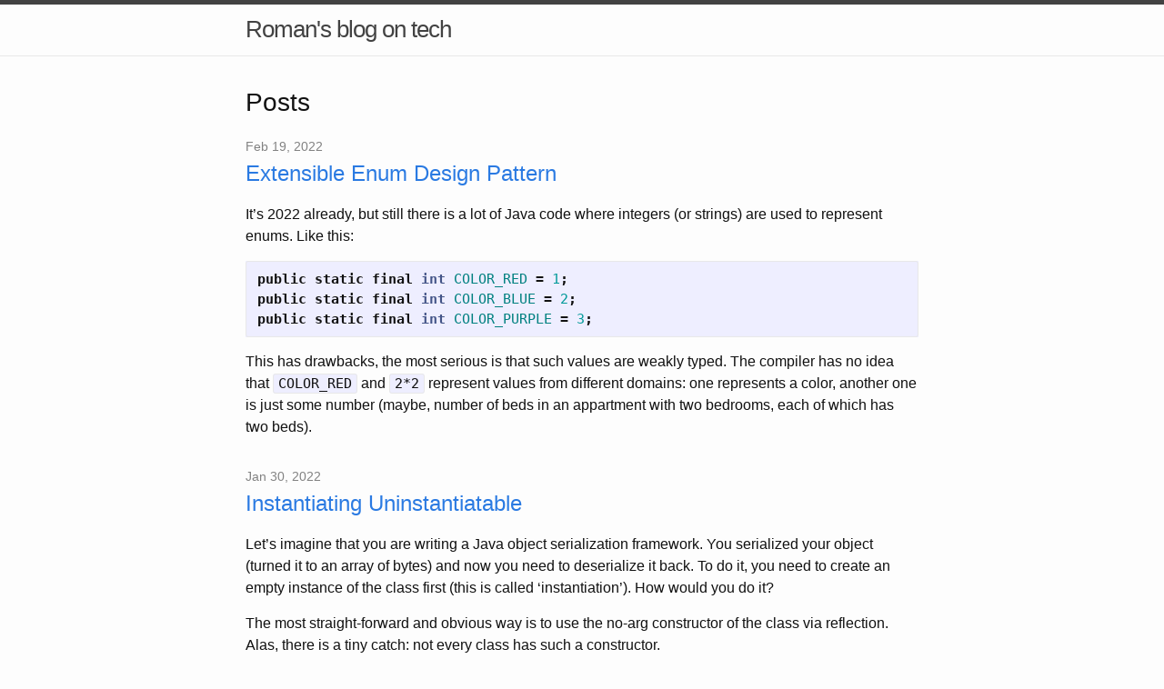

--- FILE ---
content_type: text/html; charset=utf-8
request_url: https://blog.rpuch.com/
body_size: 9632
content:
<!DOCTYPE html>
<html lang="en"><head>
  <meta charset="utf-8">
  <meta http-equiv="X-UA-Compatible" content="IE=edge">
  <meta name="viewport" content="width=device-width, initial-scale=1"><!-- Begin Jekyll SEO tag v2.7.1 -->
<title>Roman’s blog on tech</title>
<meta name="generator" content="Jekyll v3.9.0" />
<meta property="og:title" content="Roman’s blog on tech" />
<meta property="og:locale" content="en_US" />
<link rel="canonical" href="https://blog.rpuch.com/" />
<meta property="og:url" content="https://blog.rpuch.com/" />
<meta property="og:site_name" content="Roman’s blog on tech" />
<meta name="twitter:card" content="summary" />
<meta property="twitter:title" content="Roman’s blog on tech" />
<script type="application/ld+json">
{"headline":"Roman’s blog on tech","url":"https://blog.rpuch.com/","@type":"WebSite","name":"Roman’s blog on tech","@context":"https://schema.org"}</script>
<!-- End Jekyll SEO tag -->
<link rel="stylesheet" href="/assets/main.css"><link type="application/atom+xml" rel="alternate" href="https://blog.rpuch.com/feed.xml" title="Roman's blog on tech" /></head>
<body><header class="site-header" role="banner">

  <div class="wrapper"><a class="site-title" rel="author" href="/">Roman&#39;s blog on tech</a><nav class="site-nav">
        <input type="checkbox" id="nav-trigger" class="nav-trigger" />
        <label for="nav-trigger">
          <span class="menu-icon">
            <svg viewBox="0 0 18 15" width="18px" height="15px">
              <path d="M18,1.484c0,0.82-0.665,1.484-1.484,1.484H1.484C0.665,2.969,0,2.304,0,1.484l0,0C0,0.665,0.665,0,1.484,0 h15.032C17.335,0,18,0.665,18,1.484L18,1.484z M18,7.516C18,8.335,17.335,9,16.516,9H1.484C0.665,9,0,8.335,0,7.516l0,0 c0-0.82,0.665-1.484,1.484-1.484h15.032C17.335,6.031,18,6.696,18,7.516L18,7.516z M18,13.516C18,14.335,17.335,15,16.516,15H1.484 C0.665,15,0,14.335,0,13.516l0,0c0-0.82,0.665-1.483,1.484-1.483h15.032C17.335,12.031,18,12.695,18,13.516L18,13.516z"/>
            </svg>
          </span>
        </label>

        <div class="trigger"></div>
      </nav></div>
</header>
<main class="page-content" aria-label="Content">
      <div class="wrapper">
        <div class="home">
<h2 class="post-list-heading">Posts</h2>
    <ul class="post-list"><li><span class="post-meta">Feb 19, 2022</span>
        <h3>
          <a class="post-link" href="/2022/02/19/extensible-enum-design-pattern.html">
            Extensible Enum Design Pattern
          </a>
        </h3><p>It’s 2022 already, but still there is a lot of Java code where integers (or strings) are used to represent
enums. Like this:</p>

<div class="language-java highlighter-rouge"><div class="highlight"><pre class="highlight"><code><span class="kd">public</span> <span class="kd">static</span> <span class="kd">final</span> <span class="kt">int</span> <span class="no">COLOR_RED</span> <span class="o">=</span> <span class="mi">1</span><span class="o">;</span>
<span class="kd">public</span> <span class="kd">static</span> <span class="kd">final</span> <span class="kt">int</span> <span class="no">COLOR_BLUE</span> <span class="o">=</span> <span class="mi">2</span><span class="o">;</span>
<span class="kd">public</span> <span class="kd">static</span> <span class="kd">final</span> <span class="kt">int</span> <span class="no">COLOR_PURPLE</span> <span class="o">=</span> <span class="mi">3</span><span class="o">;</span>
</code></pre></div></div>

<p>This has drawbacks, the most serious is that such values are weakly typed. The compiler has no idea that
<code class="language-plaintext highlighter-rouge">COLOR_RED</code> and <code class="language-plaintext highlighter-rouge">2*2</code> represent values from different domains: one represents a color, another one is just some
number (maybe, number of beds in an appartment with two bedrooms, each of which has two beds).</p>

</li><li><span class="post-meta">Jan 30, 2022</span>
        <h3>
          <a class="post-link" href="/2022/01/30/instantiating-uninstantiatable.html">
            Instantiating Uninstantiatable
          </a>
        </h3><p>Let’s imagine that you are writing a Java object serialization framework. You serialized your object
(turned it to an array of bytes) and now you need to deserialize it back. To do it, you need to create an empty
instance of the class first (this is called ‘instantiation’). How would you do it?</p>

<p>The most straight-forward and obvious way is to use the no-arg constructor of the class via reflection.
Alas, there is a tiny catch: not every class has such a constructor.</p>

<p>But let’s start from the beginning.</p>

</li><li><span class="post-meta">Sep 23, 2020</span>
        <h3>
          <a class="post-link" href="/2020/09/23/compiling-netty-enabled-application-with-dns-support-to-native-image-in-2020.html">
            Compiling Netty-enabled application with DNS support to native image in 2020
          </a>
        </h3><p>In 2018, an excellent article was written
<a href="https://medium.com/graalvm/instant-netty-startup-using-graalvm-native-image-generation-ed6f14ff7692">Instant Netty Startup using GraalVM Native Image Generation</a>
that explained
how an HTTP server using <a href="https://netty.io/">Netty</a> could be compiled to a
<a href="https://www.graalvm.org/reference-manual/native-image/">Native Image</a> for improved startup time and memory consumption.</p>

<p>It is 2020 now, the fixes for the problems highlighted by the article are fixed in Netty itself (you can see
<code class="language-plaintext highlighter-rouge">native-image.properties</code> files in many of its modules). But <a href="https://www.graalvm.org/">GraalVM project</a> itself
is being actively developed, and,
all of a sudden, this can make the compilation fail again if you use <code class="language-plaintext highlighter-rouge">netty-dns</code> module with a recent GraalVM version.</p>

<p>Here, I’m showing what needs to be done to compile an application using Netty as a client, not a server, using its
DNS resolver feature.</p>

</li><li><span class="post-meta">Aug 25, 2020</span>
        <h3>
          <a class="post-link" href="/2020/08/25/whats-the-problem-with-yyyy-MM-dd-T-HH-mm-ss-SSS-Z.html">
            What&#39;s the problem with yyyy-MM-dd&#39;T&#39;HH:mm:ss.SSSZ?
          </a>
        </h3><p>There are many pages in Internet that recommend or mention <code class="language-plaintext highlighter-rouge">yyyy-MM-dd'T'HH:mm:ss.SSSZ</code> pattern when dealing with
ISO-8601 date-times, for instance Spring documentation
https://docs.spring.io/autorepo/docs/spring/4.0.2.RELEASE/javadoc-api/org/springframework/format/annotation/DateTimeFormat.ISO.html
and Elasticsearch documentation https://www.elastic.co/guide/en/elasticsearch/reference/current/mapping-date-format.html,
to name a couple. But this format is actually troublesome when using ISO-8601 format.</p>

</li><li><span class="post-meta">May 25, 2020</span>
        <h3>
          <a class="post-link" href="/2020/05/25/spring-reactive-transactions-atomicity-violation.html">
            Spring reactive transactions atomicity violation
          </a>
        </h3><p>Spring supports transactions in reactive flows since version 5.2 M2, so this combination
(transactivity + reactive streams) is still pretty new. Transactions in imperative mode are here for years, they are
well known and no serious caveats are expected. But it turns out that, in the current Spring versions (namely,
version 5.2.6), reactive transactions may sometimes violate the atomicity requirement!</p>

</li><li><span class="post-meta">May 11, 2020</span>
        <h3>
          <a class="post-link" href="/2020/05/11/localstack-java-lambda-function-execution-caveats.html">
            Localstack Java Lambda Function Execution Caveats
          </a>
        </h3><p><a href="https://github.com/localstack/localstack">Localstack</a> is an implementation of AWS cloud stack which makes it very
convenient if you want to develop and debug your AWS components locally. Also, it enables the creation of integration
tests of your Lambda Functions: you just start Localstack (available as
<a href="https://hub.docker.com/r/localstack/localstack/">Docker containers</a>, so
<a href="https://www.testcontainers.org/modules/localstack/">Testcontainers</a> can be used). Such tests can then be run without
a necessity to communicate with real AWS (which would make the tests more fragile, slower and add complexity).</p>

<p>But it turns out that Localstack’s Lambda Function execution model (at least when it comes to Java functions) is
different from AWS’s, which may lead you to a problematic behavior of your Lambdas.</p>

</li><li><span class="post-meta">Oct 30, 2019</span>
        <h3>
          <a class="post-link" href="/2019/10/30/spring-data-elasticsearch-soft-delete-repositories.html">
            Spring Data Elasticsearch Soft-delete Repositories
          </a>
        </h3><p>Continuing on the <a href="/2019/10/27/spring-data-mongo-soft-delete-repositories.html">soft-delete repositories topic</a>,
let’s look at Elasticsearch.</p>

<p>It has <a href="https://docs.spring.io/spring-data/elasticsearch/docs/current/reference/html/#reference">Spring Data support</a>.
And having sorted this out for Mongo, it is quite easily to do the same for Elasticsearch.</p>

</li><li><span class="post-meta">Oct 27, 2019</span>
        <h3>
          <a class="post-link" href="/2019/10/27/spring-data-mongo-soft-delete-repositories.html">
            Spring Data Mongo Soft-delete Repositories
          </a>
        </h3><p>Everybody loves <a href="https://spring.io/projects/spring-data">Spring Data</a>
<a href="https://docs.spring.io/spring-data/mongodb/docs/current/reference/html/#repositories.query-methods">Query Methods</a>.
Let’s assume that you need to find all Persons by email. You could do</p>

<div class="language-java highlighter-rouge"><div class="highlight"><pre class="highlight"><code><span class="nd">@Repository</span>
<span class="kd">public</span> <span class="kd">interface</span> <span class="nc">PersonRepository</span> <span class="kd">extends</span> <span class="nc">CrudRepository</span><span class="o">&lt;</span><span class="nc">Person</span><span class="o">,</span> <span class="nc">String</span><span class="o">&gt;</span> <span class="o">{</span>
    <span class="nc">List</span><span class="o">&lt;</span><span class="nc">Person</span><span class="o">&gt;</span> <span class="nf">findPersonsByEmail</span><span class="o">(</span><span class="nc">String</span> <span class="n">email</span><span class="o">);</span>
<span class="o">}</span>
</code></pre></div></div>

<p>Spring Data will automatically create for you an implementation that will look for all <code class="language-plaintext highlighter-rouge">Person</code> instances in the
corresponding table/collection that have <code class="language-plaintext highlighter-rouge">email</code> property equal to the given string.</p>

<h2 id="soft-deletion-problem">Soft-deletion problem</h2>

<p>Now let’s imagine that your repository needs to implement ‘soft-delete’ logic. That means that, when an entity is ‘deleted’,
it is actually just labeled as such, so this is actually an update and not a real deletion. In such a storage, you need
all the retriever methods to respect that ‘soft-delete’ property: that is, they should not return entities marked as deleted.</p>

<p>How do we achieve this with a Spring Data repository?</p>

</li><li><span class="post-meta">Aug 29, 2019</span>
        <h3>
          <a class="post-link" href="/2019/08/29/unit-testing-spring-webflux-streaming-controller.html">
            Unit-testing a Spring WebFlux streaming controller
          </a>
        </h3><p><a href="https://docs.spring.io/spring/docs/current/spring-framework-reference/web-reactive.html">Spring WebFlux</a>
makes it easy to write a streaming endpoint for your application. But how do you test it?</p>

</li><li><span class="post-meta">Aug 28, 2019</span>
        <h3>
          <a class="post-link" href="/2019/08/28/handling-sse-errors-in-spring-webflux.html">
            Handling SSE errors in Spring WebFlux
          </a>
        </h3><p><a href="https://docs.spring.io/spring/docs/current/spring-framework-reference/web-reactive.html">Spring WebFlux</a>
makes it easy to write a streaming endpoint for your application. One of the options is
<a href="https://en.wikipedia.org/wiki/Server-sent_events">Server-Sent-Events</a>. Most of the required work is done behind
the scenes by Spring Webflux magic, you just need to return a <code class="language-plaintext highlighter-rouge">Flux</code> producing the required objects and
specify the correct content type. It’s as easy as…</p>

</li><li><span class="post-meta">Jun 9, 2019</span>
        <h3>
          <a class="post-link" href="/2019/06/09/testing-aspect-in-spring-application.html">
            Testing an Aspect in a Spring application
          </a>
        </h3><p>Sometimes, an Aspect is the best tool to solve a task at hand. But how can we unit-test it? An obvious solution
is to start up the whole application context, including the Aspect, and then test how it behaves, but this will
be actually an integration test; such tests are heavy, and you have less control over the situations you can
model in such a test (for example, it may be pretty difficult to simulate an exceptional situation).</p>

</li><li><span class="post-meta">May 1, 2017</span>
        <h3>
          <a class="post-link" href="/2017/05/01/cassandra-cqlsh-client.html">
            Cassandra cqlsh client, OperationTimedOut and request timeouts
          </a>
        </h3><p>I’m used to mysql command line client. If a query runs for a long time, it just keeps running.
This is very useful if you feed a script (i.e. a sequence of queries) to mysql client for execution:
no matter how long each query executes, the queries are run serially. If nothing breaks in the middle,
they all execute successfully.</p>

</li><li><span class="post-meta">Mar 10, 2017</span>
        <h3>
          <a class="post-link" href="/2017/03/10/peculiarities-of-controlleradvice-in.html">
            Peculiarities of @ControllerAdvice in Spring MVC
          </a>
        </h3><h3 id="what-is-controlleradvice">What is @ControllerAdvice?</h3>

<p><code class="language-plaintext highlighter-rouge">@ControllerAdvice</code> annotation is used to define some attributes for many
<a href="https://github.com/spring-projects/spring-framework">Spring</a> controllers
(<code class="language-plaintext highlighter-rouge">@Controller</code>) at a time.</p>

<p>For example, it can be used for a centralized exception control (with <code class="language-plaintext highlighter-rouge">@ExceptionHandler</code> annotation).
This post will concentrate on this use.</p>

</li><li><span class="post-meta">Nov 26, 2014</span>
        <h3>
          <a class="post-link" href="/2014/11/26/clean-safe-and-concise-read-only-wicket.html">
            A clean, safe and concise read-only Wicket Model with Java 8 Lambdas
          </a>
        </h3><p><a href="http://wicket.apache.org/" target="_blank">Wicket framework</a> uses models
(<a href="https://wicket.apache.org/apidocs/1.4/org/apache/wicket/model/IModel.html" target="_blank">IModel</a>
implementations) to bind data to components. Let’s say you want to display properties of some object. Here is the data class:</p>

<div class="language-java highlighter-rouge"><div class="highlight"><pre class="highlight"><code><span class="kd">public</span> <span class="kd">class</span> <span class="nc">User</span> <span class="kd">implements</span> <span class="nc">Serializable</span> <span class="o">{</span>
    <span class="kd">private</span> <span class="kd">final</span> <span class="nc">String</span> <span class="n">name</span><span class="o">;</span>
    <span class="kd">private</span> <span class="kd">final</span> <span class="kt">int</span> <span class="n">age</span><span class="o">;</span>
    
    <span class="kd">public</span> <span class="nf">User</span><span class="o">(</span><span class="nc">String</span> <span class="n">name</span><span class="o">,</span> <span class="kt">int</span> <span class="n">age</span><span class="o">)</span> <span class="o">{</span>
        <span class="k">this</span><span class="o">.</span><span class="na">name</span> <span class="o">=</span> <span class="n">name</span><span class="o">;</span>
        <span class="k">this</span><span class="o">.</span><span class="na">age</span> <span class="o">=</span> <span class="n">age</span><span class="o">;</span>
    <span class="o">}</span>
    
    <span class="kd">public</span> <span class="nc">String</span> <span class="nf">getName</span><span class="o">()</span> <span class="o">{</span>
        <span class="k">return</span> <span class="n">name</span><span class="o">;</span>
    <span class="o">}</span>
    
    <span class="kd">public</span> <span class="kt">int</span> <span class="nf">getAge</span><span class="o">()</span> <span class="o">{</span>
        <span class="k">return</span> <span class="n">age</span><span class="o">;</span>     
    <span class="o">}</span>
<span class="o">}</span>
</code></pre></div></div>

<p>You can do the following to display both its properties using Label components:</p>

<div class="language-java highlighter-rouge"><div class="highlight"><pre class="highlight"><code><span class="kd">public</span> <span class="kd">class</span> <span class="nc">AbstractReadOnlyModelPanel</span> <span class="kd">extends</span> <span class="nc">Panel</span> <span class="o">{</span>
    <span class="kd">public</span> <span class="nf">AbstractReadOnlyModelPanel</span><span class="o">(</span><span class="nc">String</span> <span class="n">id</span><span class="o">,</span> <span class="nc">IModel</span><span class="o">&lt;</span><span class="nc">User</span><span class="o">&gt;</span> <span class="n">model</span><span class="o">)</span> <span class="o">{</span>
        <span class="kd">super</span><span class="o">(</span><span class="n">id</span><span class="o">,</span> <span class="n">model</span><span class="o">);</span>
        
        <span class="n">add</span><span class="o">(</span><span class="k">new</span> <span class="nc">Label</span><span class="o">(</span><span class="s">"name"</span><span class="o">,</span> <span class="k">new</span> <span class="nc">AbstractReadOnlyModel</span><span class="o">&lt;</span><span class="nc">String</span><span class="o">&gt;()</span> <span class="o">{</span>
            <span class="nd">@Override</span>
            <span class="kd">public</span> <span class="nc">String</span> <span class="nf">getObject</span><span class="o">()</span> <span class="o">{</span>
                <span class="k">return</span> <span class="n">model</span><span class="o">.</span><span class="na">getObject</span><span class="o">().</span><span class="na">getName</span><span class="o">();</span>
            <span class="o">}</span>
        <span class="o">}));</span>
        <span class="n">add</span><span class="o">(</span><span class="k">new</span> <span class="nc">Label</span><span class="o">(</span><span class="s">"age"</span><span class="o">,</span> <span class="k">new</span> <span class="nc">AbstractReadOnlyModel</span><span class="o">&lt;</span><span class="nc">Integer</span><span class="o">&gt;()</span> <span class="o">{</span>
            <span class="nd">@Override</span>
            <span class="kd">public</span> <span class="nc">Integer</span> <span class="nf">getObject</span><span class="o">()</span> <span class="o">{</span>
                <span class="k">return</span> <span class="n">model</span><span class="o">.</span><span class="na">getObject</span><span class="o">().</span><span class="na">getAge</span><span class="o">();</span>
            <span class="o">}</span>
        <span class="o">}));</span>
    <span class="o">}</span>
<span class="o">}</span>
</code></pre></div></div>

<p>Straight-forward, type-safe, but not too concise: each label requires 6 lines of code! Of course, we can reduce this
count using some optimized coding conventions and so on, but anyway, anonymous classes are very verbose.</p>

</li><li><span class="post-meta">Nov 24, 2014</span>
        <h3>
          <a class="post-link" href="/2014/11/24/xslt-to-convert-log4jxml-config-to.html">
            XSLT to convert log4j.xml config to logback.xml config
          </a>
        </h3><p><a href="http://logback.qos.ch/">Logback</a> is a modern logging framework widely used nowadays. It has a drop-in replacement for
a <a href="http://logging.apache.org/log4j/1.2/" target="_blank">log4j 1.2</a> (the previous favorite):
logback-classic. But a little problem arises if you have an application which uses log4j and want to migrate it to
logback: configuration.</p>

</li><li><span class="post-meta">Oct 3, 2014</span>
        <h3>
          <a class="post-link" href="/2014/10/03/spring-security-32-defaults-break.html">
            Spring Security 3.2+ defaults break Wicket Ajax-based file uploads
          </a>
        </h3><p>A couple of days ago we have run into a bug: we found that file uploads in our
<a href="http://wicket.apache.org/" target="_blank">Wicket</a> application have broken. Instead of working as
expected, upload button did not work, instead a message appeared in the browser console (this one is for Chrome):</p>

</li><li><span class="post-meta">Nov 9, 2012</span>
        <h3>
          <a class="post-link" href="/2012/11/09/ssh-reverse-tunnel-for-external-internet.html">
            ssh reverse tunnel for external internet
          </a>
        </h3>Today I needed to create an ssh reverse tunnel, so when someone connects to a server's port, he is forwarded to my PC's port. A usual thing, nothing special.<br />I googled a bit and found a lot of examples.<br /><br /><blockquote class="tr_bq"><span style="font-family: Courier New, Courier, monospace;">ssh -R 8888:localhost:80 user@host.com</span></blockquote><br />So when a TCP connection is opened to host.com:8888, it actually gets forwarded to my localhost:80.<br /><br />Pretty simple. But it did not work.<br /><br />After googling and googling and finding all the same simple but not working examples, I finally did the right thing: reading manual.<br />It turned out that when server-side bind address is not specified (as it is in my case) it binds to 127.0.0.1 which is not visible from the outside internet. You can specify * or empty string as bind address to make sshd bind to all interfaces, or even specify an IP address to bind to, <b>but any of these will work only if sshd server has&nbsp;GatewayPorts enabled</b>.<br /><br />Okay, after adding the following line<br /><blockquote class="tr_bq"><span style="font-family: Courier New, Courier, monospace;">GatewayPorts on</span></blockquote>to the /etc/ssh/sshd_config and restarting sshd it has started to work. Command is:<br /><blockquote class="tr_bq"><span style="font-family: Courier New, Courier, monospace;">ssh -R *:8888:localhost:80 user@host.com</span></blockquote>One more little thing learned.</li><li><span class="post-meta">Apr 8, 2010</span>
        <h3>
          <a class="post-link" href="/2010/04/08/working-around-selenium-maven-plugin.html">
            Working around a Selenium Maven plugin problem on Firefox 3
          </a>
        </h3>A couple of days ago I tried <a href="http://www.springsource.org/roo">Spring Roo</a>. Its <a href="http://static.springsource.org/spring-roo/reference/html/intro.html#intro-first-steps">ten-minute tutorial</a> offers you to run <a href="http://seleniumhq.org/">Selenium</a> tests using the following command:<br /><blockquote style="font-family: &quot;Courier New&quot;,Courier,monospace;">mvn selenium:selenese</blockquote>I launched it, but console window freezed and nothing happened.<br />Looks like it's a problem with Selenium+Firefox 3 (possibly also Ubuntu).<br />For me, a solution was simple: just change selenium-maven-plugin version to 1.0.1 (which is the most recent stable version at the time of writing). So plugin definition in Roo-generated application's pom.xml will look like<br /><blockquote style="font-family: &quot;Courier New&quot;,Courier,monospace;">&lt;plugin&gt;<br />&nbsp;&nbsp; &lt;groupid&gt;org.codehaus.mojo&lt;/groupid&gt;<br />&nbsp;&nbsp; &lt;artifactid&gt;selenium-maven-plugin&lt;/artifactid&gt;<br />&nbsp;&nbsp; &lt;version&gt;1.0.1&lt;/version&gt;<br />&nbsp;&nbsp; &lt;configuration&gt;<br />&nbsp;&nbsp;&nbsp;&nbsp; &lt;suite&gt;src/main/webapp/selenium/test-suite.xhtml&lt;/suite&gt;<br />&nbsp;&nbsp;&nbsp;&nbsp; &lt;browser&gt;*firefox&lt;/browser&gt;<br />&nbsp;&nbsp;&nbsp;&nbsp; &lt;results&gt;${project.build.directory}/target/selenium.txt&lt;/results&gt;<br />&nbsp;&nbsp;&nbsp;&nbsp; &lt;starturl&gt;http://localhost:4444/&lt;/starturl&gt;<br />&nbsp;&nbsp; &lt;/configuration&gt;<br />&lt;/plugin&gt;</blockquote>The same applies to using Selenium on Ubuntu+Firefox 3 through JUnit tests: I had to use version 1.0.1 of selenium-maven-plugin to make this work.</li><li><span class="post-meta">Apr 8, 2010</span>
        <h3>
          <a class="post-link" href="/2010/04/08/testing-rtmp-streaming-with-jw-player.html">
            Testing RTMP streaming with JW Player
          </a>
        </h3>When configuring an RTMP streaming in Flash Player (see <a href="http://rpuchkovskiy.blogspot.com/2010/04/streaming-h264-video-from-cloudfront-to.html">previous post</a> for an example), I will use the same examples in this post), it may be hard to tell why it does not work: was URL incorrect? Or you just missed something in your player? In such a case it may be helpful to use <a href="http://www.longtailvideo.com/support/jw-player-setup-wizard">JW Player online player constructor</a>.<br /><ol><li>Go to <a href="http://www.longtailvideo.com/support/jw-player-setup-wizard">http://www.longtailvideo.com/support/jw-player-setup-wizard</a></li><li>Select <b>flvplayer with an rtmp stream</b></li><li>In <b>File properties</b> section, set <b>File</b> to your stream name, like 'video1.flv' or 'mp4:video2.mp4' (without quotes)</li><li>In <b>External Communitation</b> section, set <b>streamer</b> to the part of URL without your stream name, like rtmp://abcdefghijklmn.cloudfront.net/cfx/st </li><li>Press <b>Update Preview &amp; Code</b> button</li><li>Press on the player below. If it plays your video correctly, then your bucket+distribution are configured correctly and URL is correct, too</li></ol>Note that values for <b>streamer</b> on step 4 and for <b>file</b> on step 3 give you the full streaming URL when concatenated through a slash (/) as described in the <span class="translation">aforementioned post.</span></li><li><span class="post-meta">Apr 8, 2010</span>
        <h3>
          <a class="post-link" href="/2010/04/08/streaming-h264-video-from-cloudfront-to.html">
            Streaming h264 video from Cloudfront to Flash Player: how-to
          </a>
        </h3>Flash makes it easy to stream a video, at least in theory. With <a href="http://aws.amazon.com/cloudfront/">Amazon Cloudfront</a> it's even easier - you just create a bucket, upload a video to it, and it's ready to be streamed via Flash Player.<br />Or it seems so. <br />There're some details which are documented poorly. I will try to fill this hole.<br /><h2>Brief algorithm</h2>To stream a video (including h264) from Cloudfront, you need to do the following:<br /><ol><li>Create an AWS account</li><li>Create an S3 bucket for you videos</li><li>Create a Cloudfront distribution for it</li></ol>Then, for each file you wish to stream, you will have to do the following:<br /><ol><li>Upload it to your S3 bucket as a <b>public resource</b></li><li>Stream it through Flash Player using <span style="font-weight: bold;">correct URL</span></li></ol>Let's go!<br /><h2>Configuring software</h2>To work with S3 and Cloudfront you need some special software. For instance, there's an extension for Firefox called <a href="https://addons.mozilla.org/ru/firefox/addon/3247">S3Fox</a>. I personally prefer using s3cmd command line program to manage S3, I will provide examples for s3cmd.<br />Anyway, when registering in AWS, you will get a couple of pretty long and ugly strings. Those are Access Key and Secret Key. You have to configure your AWS-related software to use these keys for authentication. For s3cmd, the command is<br /><blockquote style="font-family: courier new;">s3cmd --configure</blockquote><h2>Creating an AWS account<br /></h2>To create an AWS (<a href="https://aws.amazon.com/">Amazon Web Services</a>) account.<br /><h2>Creating an S3 bucket for your videos</h2>First, you have to create an S3 (<a href="http://aws.amazon.com/s3/">Simple Storage Service</a>) bucket for your videos, it will feed them to your Cloudfront distributions.<br /><blockquote style="font-family: &quot;Courier New&quot;,Courier,monospace;">s3cmd mb s3://your-bucket-name.you-site.com</blockquote>Bucket name must be unique among all buckets, so it may seem reasonable to call your bucket based on your domain name.<br /><h2>Creating a Cloudfront distribution for your videos</h2>A distribution must be bound to a bucket. Distribution will distribute any file with public access from a bucket bound to it.<br />Distribution may be created using mentioned software or using <a href="https://console.aws.amazon.com/">AWS Console</a> web interface.<br />When creating, select 'Streaming' as type as we're going to stream video. Note that you can create several distributions for your bucket, so you may also have access to your bucket via HTTP if you wish. Of course, specify your bucket to which distribution will be bound.<br />Distribution takes some time to create. After it completes, you will get a public domain name for it, this will be domain name you will need to construct video URLs.<br /><br /><h2>Uploading a video to bucket</h2>When uploading a video to your bucket, make sure that you make it <b>publicly readable</b>.<br /><blockquote style="font-family: &quot;Courier New&quot;,Courier,monospace;">s3cmd --acl-public put video.mp4 s3://your-bucket-name.your-site.com/video.mp4</blockquote>Note that you <b>don't</b> need to make your whole <b>bucket</b> publicly readable, only files.<br /><h2>Constructing a URL</h2>It's not a trivial task to construct a correct URL for streaming, because RTMP (and we are forced to use RTMP for streaming) has its own logic of constructing URLs. And there's still another catch with correct format prefix which you <b>must</b> use if you stream mp4 (or mp3). So I will provide some examples.<br />The common schema for Cloudfront is the following:<br /><blockquote>rtmp://distribution-domain-name/cfx/st/[type_prefix]stream_name</blockquote><ul><li>for flv, you don't need a type prefix, and you may supply extension name while it's recommented to omit it.</li><li>for mp4, you have to use type prefix 'mp4:' (with no quotes) and you must supply extension (mov, mp4, aac, f4v, m4v, m4a - any of these).</li><li>for mp3, you have to use type prefix 'mp3:'.</li></ul>Let's assume you have some video and audio files stored as s3://your-bucket-name.your-site.com/video1.flv, s3://your-bucket-name.your-site.com/video2.mp4 and s3://your-bucket-name.your-site.com/audio.mp3. Assuming that your Cloudfront distribution domain name is abcdefghijklmn.cloudfront.net, you'll have to use the following URLs:<br /><blockquote>rtmp://abcdefghijklmn.cloudfront.net/cfx/st/video1<br />rtmp://abcdefghijklmn.cloudfront.net/cfx/st/mp4:video2.mp4<br />rtmp://abcdefghijklmn.cloudfront.net/cfx/st/mp3:audio.mp3</blockquote><h2>Links</h2><a href="http://livedocs.adobe.com/flex/3/langref/flash/net/NetStream.html#play%28%29">http://livedocs.adobe.com/flex/3/langref/flash/net/NetStream.html#play()</a> - here is more info on type prefixes</li></ul>

    <p class="rss-subscribe">subscribe <a href="/feed.xml">via RSS</a></p></div>

      </div>
    </main><footer class="site-footer h-card">
  <data class="u-url" href="/"></data>

  <div class="wrapper">

    <h2 class="footer-heading">Roman&#39;s blog on tech</h2>

    <div class="footer-col-wrapper">
      <div class="footer-col footer-col-1">
        <ul class="contact-list">
          <li class="p-name">Roman&#39;s blog on tech</li></ul>
      </div>

      <div class="footer-col footer-col-2"><ul class="social-media-list"></ul>
</div>

      <div class="footer-col footer-col-3">
        <p></p>
      </div>
    </div>

  </div>

</footer>
</body>

</html>
